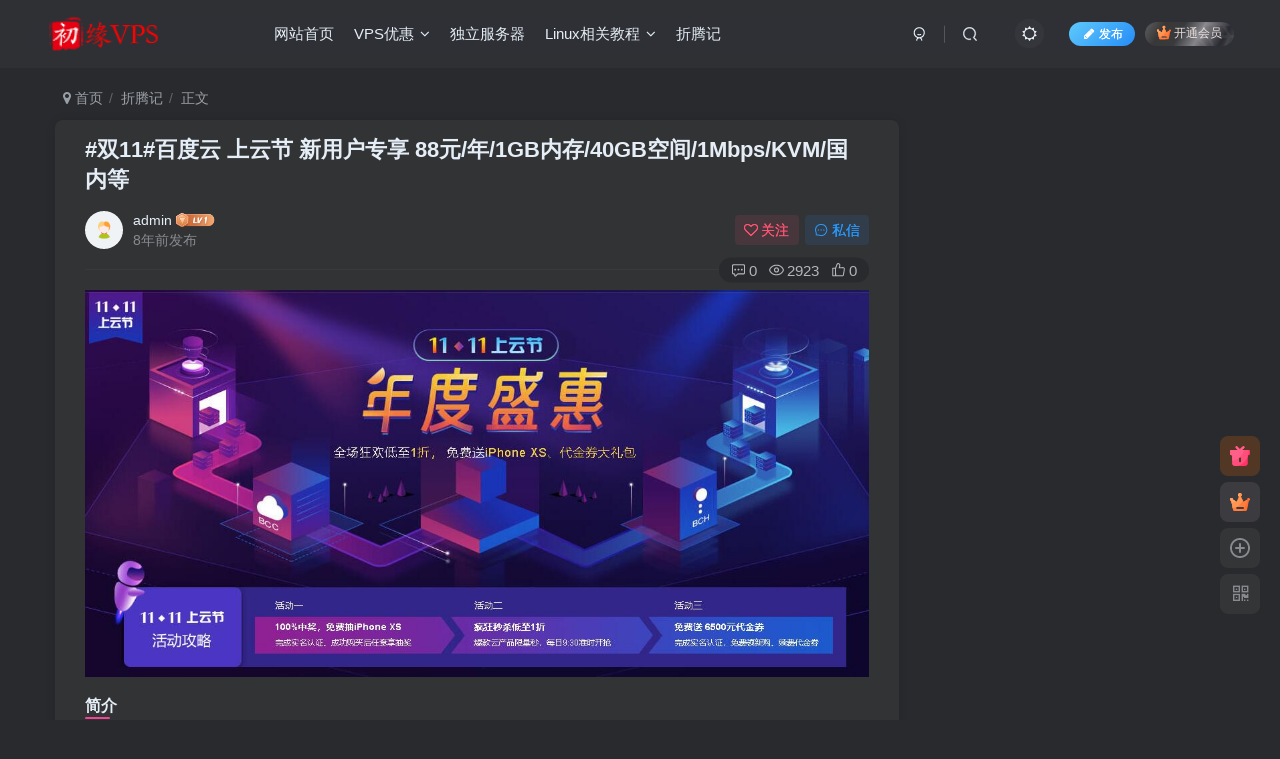

--- FILE ---
content_type: text/html; charset=UTF-8
request_url: https://www.cyvps.com/8617.html
body_size: 15947
content:
<!DOCTYPE HTML>
<html lang="zh-Hans">
<head>
	<meta charset="UTF-8">
	<link rel="dns-prefetch" href="//apps.bdimg.com">
	<meta http-equiv="X-UA-Compatible" content="IE=edge,chrome=1">
	<meta name="viewport" content="width=device-width, initial-scale=1.0, user-scalable=0, minimum-scale=1.0, maximum-scale=0.0, viewport-fit=cover">
	<meta http-equiv="Cache-Control" content="no-transform" />
	<meta http-equiv="Cache-Control" content="no-siteapp" />
	<meta name='robots' content='max-image-preview:large' />
	<style>img:is([sizes="auto" i], [sizes^="auto," i]) { contain-intrinsic-size: 3000px 1500px }</style>
	<title>#双11#百度云 上云节 新用户专享 88元/年/1GB内存/40GB空间/1Mbps/KVM/国内等-初缘Vps小站</title><meta name="keywords" content="2018双11,VPS,云虚拟主机,百度云,折腾记">
<meta name="description" content="简介 百度云—百度基于17年技术积累为公有云需求者提供稳定、高可用、可扩展的云计算服务。已拥有云服务器BCC、内容分发网络CDN、关系型数据库RDS、对象存储BOS等100余款产品，智能大数据-天算、智能多媒体-天像、智能物联网-天工、人工智能-天智四大智能平台解决方案。 博主体验 2018年10月付 博主一直在使用百度云的CDN和BOS说说感觉 1.据说用百度云的产品可以增加百度云收录,说真的没">
<link rel="canonical" href="https://www.cyvps.com/8617.html" />
<style id='classic-theme-styles-inline-css' type='text/css'>
/*! This file is auto-generated */
.wp-block-button__link{color:#fff;background-color:#32373c;border-radius:9999px;box-shadow:none;text-decoration:none;padding:calc(.667em + 2px) calc(1.333em + 2px);font-size:1.125em}.wp-block-file__button{background:#32373c;color:#fff;text-decoration:none}
</style>
<style id='global-styles-inline-css' type='text/css'>
:root{--wp--preset--aspect-ratio--square: 1;--wp--preset--aspect-ratio--4-3: 4/3;--wp--preset--aspect-ratio--3-4: 3/4;--wp--preset--aspect-ratio--3-2: 3/2;--wp--preset--aspect-ratio--2-3: 2/3;--wp--preset--aspect-ratio--16-9: 16/9;--wp--preset--aspect-ratio--9-16: 9/16;--wp--preset--color--black: #000000;--wp--preset--color--cyan-bluish-gray: #abb8c3;--wp--preset--color--white: #ffffff;--wp--preset--color--pale-pink: #f78da7;--wp--preset--color--vivid-red: #cf2e2e;--wp--preset--color--luminous-vivid-orange: #ff6900;--wp--preset--color--luminous-vivid-amber: #fcb900;--wp--preset--color--light-green-cyan: #7bdcb5;--wp--preset--color--vivid-green-cyan: #00d084;--wp--preset--color--pale-cyan-blue: #8ed1fc;--wp--preset--color--vivid-cyan-blue: #0693e3;--wp--preset--color--vivid-purple: #9b51e0;--wp--preset--gradient--vivid-cyan-blue-to-vivid-purple: linear-gradient(135deg,rgba(6,147,227,1) 0%,rgb(155,81,224) 100%);--wp--preset--gradient--light-green-cyan-to-vivid-green-cyan: linear-gradient(135deg,rgb(122,220,180) 0%,rgb(0,208,130) 100%);--wp--preset--gradient--luminous-vivid-amber-to-luminous-vivid-orange: linear-gradient(135deg,rgba(252,185,0,1) 0%,rgba(255,105,0,1) 100%);--wp--preset--gradient--luminous-vivid-orange-to-vivid-red: linear-gradient(135deg,rgba(255,105,0,1) 0%,rgb(207,46,46) 100%);--wp--preset--gradient--very-light-gray-to-cyan-bluish-gray: linear-gradient(135deg,rgb(238,238,238) 0%,rgb(169,184,195) 100%);--wp--preset--gradient--cool-to-warm-spectrum: linear-gradient(135deg,rgb(74,234,220) 0%,rgb(151,120,209) 20%,rgb(207,42,186) 40%,rgb(238,44,130) 60%,rgb(251,105,98) 80%,rgb(254,248,76) 100%);--wp--preset--gradient--blush-light-purple: linear-gradient(135deg,rgb(255,206,236) 0%,rgb(152,150,240) 100%);--wp--preset--gradient--blush-bordeaux: linear-gradient(135deg,rgb(254,205,165) 0%,rgb(254,45,45) 50%,rgb(107,0,62) 100%);--wp--preset--gradient--luminous-dusk: linear-gradient(135deg,rgb(255,203,112) 0%,rgb(199,81,192) 50%,rgb(65,88,208) 100%);--wp--preset--gradient--pale-ocean: linear-gradient(135deg,rgb(255,245,203) 0%,rgb(182,227,212) 50%,rgb(51,167,181) 100%);--wp--preset--gradient--electric-grass: linear-gradient(135deg,rgb(202,248,128) 0%,rgb(113,206,126) 100%);--wp--preset--gradient--midnight: linear-gradient(135deg,rgb(2,3,129) 0%,rgb(40,116,252) 100%);--wp--preset--font-size--small: 13px;--wp--preset--font-size--medium: 20px;--wp--preset--font-size--large: 36px;--wp--preset--font-size--x-large: 42px;--wp--preset--spacing--20: 0.44rem;--wp--preset--spacing--30: 0.67rem;--wp--preset--spacing--40: 1rem;--wp--preset--spacing--50: 1.5rem;--wp--preset--spacing--60: 2.25rem;--wp--preset--spacing--70: 3.38rem;--wp--preset--spacing--80: 5.06rem;--wp--preset--shadow--natural: 6px 6px 9px rgba(0, 0, 0, 0.2);--wp--preset--shadow--deep: 12px 12px 50px rgba(0, 0, 0, 0.4);--wp--preset--shadow--sharp: 6px 6px 0px rgba(0, 0, 0, 0.2);--wp--preset--shadow--outlined: 6px 6px 0px -3px rgba(255, 255, 255, 1), 6px 6px rgba(0, 0, 0, 1);--wp--preset--shadow--crisp: 6px 6px 0px rgba(0, 0, 0, 1);}:where(.is-layout-flex){gap: 0.5em;}:where(.is-layout-grid){gap: 0.5em;}body .is-layout-flex{display: flex;}.is-layout-flex{flex-wrap: wrap;align-items: center;}.is-layout-flex > :is(*, div){margin: 0;}body .is-layout-grid{display: grid;}.is-layout-grid > :is(*, div){margin: 0;}:where(.wp-block-columns.is-layout-flex){gap: 2em;}:where(.wp-block-columns.is-layout-grid){gap: 2em;}:where(.wp-block-post-template.is-layout-flex){gap: 1.25em;}:where(.wp-block-post-template.is-layout-grid){gap: 1.25em;}.has-black-color{color: var(--wp--preset--color--black) !important;}.has-cyan-bluish-gray-color{color: var(--wp--preset--color--cyan-bluish-gray) !important;}.has-white-color{color: var(--wp--preset--color--white) !important;}.has-pale-pink-color{color: var(--wp--preset--color--pale-pink) !important;}.has-vivid-red-color{color: var(--wp--preset--color--vivid-red) !important;}.has-luminous-vivid-orange-color{color: var(--wp--preset--color--luminous-vivid-orange) !important;}.has-luminous-vivid-amber-color{color: var(--wp--preset--color--luminous-vivid-amber) !important;}.has-light-green-cyan-color{color: var(--wp--preset--color--light-green-cyan) !important;}.has-vivid-green-cyan-color{color: var(--wp--preset--color--vivid-green-cyan) !important;}.has-pale-cyan-blue-color{color: var(--wp--preset--color--pale-cyan-blue) !important;}.has-vivid-cyan-blue-color{color: var(--wp--preset--color--vivid-cyan-blue) !important;}.has-vivid-purple-color{color: var(--wp--preset--color--vivid-purple) !important;}.has-black-background-color{background-color: var(--wp--preset--color--black) !important;}.has-cyan-bluish-gray-background-color{background-color: var(--wp--preset--color--cyan-bluish-gray) !important;}.has-white-background-color{background-color: var(--wp--preset--color--white) !important;}.has-pale-pink-background-color{background-color: var(--wp--preset--color--pale-pink) !important;}.has-vivid-red-background-color{background-color: var(--wp--preset--color--vivid-red) !important;}.has-luminous-vivid-orange-background-color{background-color: var(--wp--preset--color--luminous-vivid-orange) !important;}.has-luminous-vivid-amber-background-color{background-color: var(--wp--preset--color--luminous-vivid-amber) !important;}.has-light-green-cyan-background-color{background-color: var(--wp--preset--color--light-green-cyan) !important;}.has-vivid-green-cyan-background-color{background-color: var(--wp--preset--color--vivid-green-cyan) !important;}.has-pale-cyan-blue-background-color{background-color: var(--wp--preset--color--pale-cyan-blue) !important;}.has-vivid-cyan-blue-background-color{background-color: var(--wp--preset--color--vivid-cyan-blue) !important;}.has-vivid-purple-background-color{background-color: var(--wp--preset--color--vivid-purple) !important;}.has-black-border-color{border-color: var(--wp--preset--color--black) !important;}.has-cyan-bluish-gray-border-color{border-color: var(--wp--preset--color--cyan-bluish-gray) !important;}.has-white-border-color{border-color: var(--wp--preset--color--white) !important;}.has-pale-pink-border-color{border-color: var(--wp--preset--color--pale-pink) !important;}.has-vivid-red-border-color{border-color: var(--wp--preset--color--vivid-red) !important;}.has-luminous-vivid-orange-border-color{border-color: var(--wp--preset--color--luminous-vivid-orange) !important;}.has-luminous-vivid-amber-border-color{border-color: var(--wp--preset--color--luminous-vivid-amber) !important;}.has-light-green-cyan-border-color{border-color: var(--wp--preset--color--light-green-cyan) !important;}.has-vivid-green-cyan-border-color{border-color: var(--wp--preset--color--vivid-green-cyan) !important;}.has-pale-cyan-blue-border-color{border-color: var(--wp--preset--color--pale-cyan-blue) !important;}.has-vivid-cyan-blue-border-color{border-color: var(--wp--preset--color--vivid-cyan-blue) !important;}.has-vivid-purple-border-color{border-color: var(--wp--preset--color--vivid-purple) !important;}.has-vivid-cyan-blue-to-vivid-purple-gradient-background{background: var(--wp--preset--gradient--vivid-cyan-blue-to-vivid-purple) !important;}.has-light-green-cyan-to-vivid-green-cyan-gradient-background{background: var(--wp--preset--gradient--light-green-cyan-to-vivid-green-cyan) !important;}.has-luminous-vivid-amber-to-luminous-vivid-orange-gradient-background{background: var(--wp--preset--gradient--luminous-vivid-amber-to-luminous-vivid-orange) !important;}.has-luminous-vivid-orange-to-vivid-red-gradient-background{background: var(--wp--preset--gradient--luminous-vivid-orange-to-vivid-red) !important;}.has-very-light-gray-to-cyan-bluish-gray-gradient-background{background: var(--wp--preset--gradient--very-light-gray-to-cyan-bluish-gray) !important;}.has-cool-to-warm-spectrum-gradient-background{background: var(--wp--preset--gradient--cool-to-warm-spectrum) !important;}.has-blush-light-purple-gradient-background{background: var(--wp--preset--gradient--blush-light-purple) !important;}.has-blush-bordeaux-gradient-background{background: var(--wp--preset--gradient--blush-bordeaux) !important;}.has-luminous-dusk-gradient-background{background: var(--wp--preset--gradient--luminous-dusk) !important;}.has-pale-ocean-gradient-background{background: var(--wp--preset--gradient--pale-ocean) !important;}.has-electric-grass-gradient-background{background: var(--wp--preset--gradient--electric-grass) !important;}.has-midnight-gradient-background{background: var(--wp--preset--gradient--midnight) !important;}.has-small-font-size{font-size: var(--wp--preset--font-size--small) !important;}.has-medium-font-size{font-size: var(--wp--preset--font-size--medium) !important;}.has-large-font-size{font-size: var(--wp--preset--font-size--large) !important;}.has-x-large-font-size{font-size: var(--wp--preset--font-size--x-large) !important;}
:where(.wp-block-post-template.is-layout-flex){gap: 1.25em;}:where(.wp-block-post-template.is-layout-grid){gap: 1.25em;}
:where(.wp-block-columns.is-layout-flex){gap: 2em;}:where(.wp-block-columns.is-layout-grid){gap: 2em;}
:root :where(.wp-block-pullquote){font-size: 1.5em;line-height: 1.6;}
</style>
<link rel='stylesheet' id='_bootstrap-css' href='https://www.cyvps.com/wp-content/themes/zibll/css/bootstrap.min.css' type='text/css' media='all' />
<link rel='stylesheet' id='_fontawesome-css' href='https://www.cyvps.com/wp-content/themes/zibll/css/font-awesome.min.css' type='text/css' media='all' />
<link rel='stylesheet' id='_main-css' href='https://www.cyvps.com/wp-content/themes/zibll/css/main.min.css' type='text/css' media='all' />
<link rel='stylesheet' id='_forums-css' href='https://www.cyvps.com/wp-content/themes/zibll/inc/functions/bbs/assets/css/main.min.css' type='text/css' media='all' />
<script type="4dcf2896b22b2dfb63aad8ca-text/javascript" src="https://www.cyvps.com/wp-content/themes/zibll/js/libs/jquery.min.js" id="jquery-js"></script>
<link rel='shortcut icon' href='https://www.cyvps.com/wp-content/uploads/2020/04/cyvps.png'><link rel='icon' href='https://www.cyvps.com/wp-content/uploads/2020/04/cyvps.png'><link rel='apple-touch-icon-precomposed' href='https://www.cyvps.com/wp-content/uploads/2020/04/cyvps.png'><meta name='msapplication-TileImage' content='https://www.cyvps.com/wp-content/uploads/2020/04/cyvps.png'><style>body{--theme-color:#f04494;--focus-shadow-color:rgba(240,68,148,.4);--focus-color-opacity1:rgba(240,68,148,.1);--mian-max-width:1200px;}.enlighter-default .enlighter{max-height:400px;overflow-y:auto !important;}@media (max-width:640px) {
		.meta-right .meta-like{
			display: unset !important;
		}
	}</style><meta name='apple-mobile-web-app-title' content='初缘Vps小站'><!--[if IE]><script src="https://www.cyvps.com/wp-content/themes/zibll/js/libs/html5.min.js"></script><![endif]-->
<style type="text/css">
.a-stats {
	width: auto;
}
.a-stats a {
	background: #7CA821;
	background-image:-moz-linear-gradient(0% 100% 90deg,#5F8E14,#7CA821);
	background-image:-webkit-gradient(linear,0% 0,0% 100%,from(#7CA821),to(#5F8E14));
	border: 1px solid #5F8E14;
	border-radius:3px;
	color: #CFEA93;
	cursor: pointer;
	display: block;
	font-weight: normal;
	height: 100%;
	-moz-border-radius:3px;
	padding: 7px 0 8px;
	text-align: center;
	text-decoration: none;
	-webkit-border-radius:3px;
	width: 100%;
}
.a-stats a:hover {
	text-decoration: none;
	background-image:-moz-linear-gradient(0% 100% 90deg,#6F9C1B,#659417);
	background-image:-webkit-gradient(linear,0% 0,0% 100%,from(#659417),to(#6F9C1B));
}
.a-stats .count {
	color: #FFF;
	display: block;
	font-size: 15px;
	line-height: 16px;
	padding: 0 13px;
	white-space: nowrap;
}
</style>

	</head>
<body class="wp-singular post-template-default single single-post postid-8617 single-format-standard wp-theme-zibll dark-theme nav-fixed site-layout-2">
		<div style="position: fixed;z-index: -999;left: -5000%;"><img src="https://img.cvps.top/images/2018/10/24/baiduyun20181024225647.jpg" alt="#双11#百度云 上云节 新用户专享 88元/年/1GB内存/40GB空间/1Mbps/KVM/国内等-初缘Vps小站"></div>	    <header class="header header-layout-1">
        <nav class="navbar navbar-top center">
            <div class="container-fluid container-header">
                <div class="navbar-header">
			<div class="navbar-brand"><a class="navbar-logo" href="https://www.cyvps.com"><img src="https://www.cyvps.com/wp-content/uploads/2020/04/cyvps.png" switch-src="https://www.cyvps.com/wp-content/uploads/2020/04/cyvps.png" alt="初缘Vps小站-香港VPS,美国VPS,海外VPS,香港独立服务器" >
			</a></div>
			<button type="button" data-toggle-class="mobile-navbar-show" data-target="body" class="navbar-toggle"><i class="em12 css-icon i-menu"><i></i></i></button><a class="main-search-btn navbar-toggle" href="javascript:;"><svg class="icon" aria-hidden="true"><use xlink:href="#icon-search"></use></svg></a>
		</div>                <div class="collapse navbar-collapse">
                    <ul class="nav navbar-nav"><li id="menu-item-15" class="menu-item menu-item-type-custom menu-item-object-custom menu-item-home menu-item-15"><a href="https://www.cyvps.com">网站首页</a></li>
<li id="menu-item-13" class="menu-item menu-item-type-taxonomy menu-item-object-category menu-item-has-children menu-item-13"><a href="https://www.cyvps.com/xunivps">VPS优惠</a>
<ul class="sub-menu">
	<li id="menu-item-23" class="menu-item menu-item-type-taxonomy menu-item-object-category menu-item-23"><a href="https://www.cyvps.com/xianggangvps">香港VPS</a></li>
	<li id="menu-item-21" class="menu-item menu-item-type-taxonomy menu-item-object-category menu-item-21"><a href="https://www.cyvps.com/luochengvps">洛城VPS</a></li>
	<li id="menu-item-22" class="menu-item menu-item-type-taxonomy menu-item-object-category menu-item-22"><a href="https://www.cyvps.com/haiwaivps">海外VPS</a></li>
</ul>
</li>
<li id="menu-item-14" class="menu-item menu-item-type-taxonomy menu-item-object-category menu-item-14"><a href="https://www.cyvps.com/dulifuwuqi">独立服务器</a></li>
<li id="menu-item-25" class="menu-item menu-item-type-taxonomy menu-item-object-category menu-item-has-children menu-item-25"><a href="https://www.cyvps.com/linuxxiangguanjiaocheng">Linux相关教程</a>
<ul class="sub-menu">
	<li id="menu-item-69" class="menu-item menu-item-type-taxonomy menu-item-object-category menu-item-69"><a href="https://www.cyvps.com/wordpress">WordPress</a></li>
</ul>
</li>
<li id="menu-item-24" class="menu-item menu-item-type-taxonomy menu-item-object-category current-post-ancestor current-menu-parent current-post-parent menu-item-24"><a href="https://www.cyvps.com/zhetengji">折腾记</a></li>
</ul><div class="navbar-form navbar-right hide show-nav-but" style="margin-right:-10px;"><a data-toggle-class data-target=".nav.navbar-nav" href="javascript:;" class="but"><svg class="" aria-hidden="true" data-viewBox="0 0 1024 1024" viewBox="0 0 1024 1024"><use xlink:href="#icon-menu_2"></use></svg></a></div><div class="navbar-form navbar-right navbar-but"><span class="newadd-btns hover-show but nowave jb-blue radius">
                    <i class="fa fa-fw fa-pencil"></i>发布
                    <div class="hover-show-con dropdown-menu drop-newadd"><a rel="nofollow" class="btn-newadd" href="https://www.cyvps.com/newposts"><icon class="jb-green"><i class="fa fa-pencil-square"></i></icon><text>发布文章</text></a><a class="signin-loader btn-newadd" href="javascript:;"><icon class="jb-pink"><svg class="icon" aria-hidden="true"><use xlink:href="#icon-topic"></use></svg></icon><text>创建话题</text></a><a class="signin-loader plate-add btn-newadd" href="javascript:;"><icon class="jb-yellow"><svg class="icon" aria-hidden="true"><use xlink:href="#icon-plate-fill"></use></svg></icon><text>创建版块</text></a><a rel="nofollow" class="btn-newadd" href="https://www.cyvps.com/posts-edit"><icon class="jb-blue"><svg class="icon" aria-hidden="true"><use xlink:href="#icon-posts"></use></svg></icon><text>发布帖子</text></a></div>
                </span><span class="hover-show inline-block"><a class="signin-loader but jb-red radius payvip-icon ml10" href="javascript:;"><svg class="em12 mr3" aria-hidden="true" data-viewBox="0 0 1024 1024" viewBox="0 0 1024 1024"><use xlink:href="#icon-vip_1"></use></svg>开通会员</a><div class="sub-menu hover-show-con sub-vip-card"><div class="vip-card pointer level-1 vip-theme1 signin-loader" vip-level="1">
    <div class="abs-center vip-baicon"><img  class="lazyload img-icon " src="https://www.cyvps.com/wp-content/themes/zibll/img/thumbnail-null.svg" data-src="https://www.cyvps.com/wp-content/themes/zibll/img/vip-1.svg" title="黄金会员" alt="黄金会员"></div><div class="vip-img abs-right"><img  class="lazyload img-icon " src="https://www.cyvps.com/wp-content/themes/zibll/img/thumbnail-null.svg" data-src="https://www.cyvps.com/wp-content/themes/zibll/img/vip-1.svg" title="黄金会员" alt="黄金会员"></div><div class="relative"><div class="vip-name mb10"><span class="mr6"><img  class="lazyload img-icon " src="https://www.cyvps.com/wp-content/themes/zibll/img/thumbnail-null.svg" data-src="https://www.cyvps.com/wp-content/themes/zibll/img/vip-1.svg" title="黄金会员" alt="黄金会员"></span>开通黄金会员</div><ul class="mb10 relative"><li>全站资源折扣购买</li>
<li>部分内容免费阅读</li>
<li>一对一技术指导</li>
<li>VIP用户专属QQ群</li></ul><a class="but jb-blue radius payvip-button" href="javascript:;">开通黄金会员</a></div>
    </div><div class="vip-card pointer level-2 vip-theme2 signin-loader" vip-level="2">
    <div class="abs-center vip-baicon"><img  class="lazyload img-icon " src="https://www.cyvps.com/wp-content/themes/zibll/img/thumbnail-null.svg" data-src="https://www.cyvps.com/wp-content/themes/zibll/img/vip-2.svg" title="钻石会员" alt="钻石会员"></div><div class="vip-img abs-right"><img  class="lazyload img-icon " src="https://www.cyvps.com/wp-content/themes/zibll/img/thumbnail-null.svg" data-src="https://www.cyvps.com/wp-content/themes/zibll/img/vip-2.svg" title="钻石会员" alt="钻石会员"></div><div class="relative"><div class="vip-name mb10"><span class="mr6"><img  class="lazyload img-icon " src="https://www.cyvps.com/wp-content/themes/zibll/img/thumbnail-null.svg" data-src="https://www.cyvps.com/wp-content/themes/zibll/img/vip-2.svg" title="钻石会员" alt="钻石会员"></span>开通钻石会员</div><ul class="mb10 relative"><li>全站资源折扣购买</li>
<li>部分内容免费阅读</li>
<li>一对一技术指导</li>
<li>VIP用户专属QQ群</li></ul><a class="but jb-blue radius payvip-button" href="javascript:;">开通钻石会员</a></div>
    </div></div></span></div><div class="navbar-form navbar-right"><a href="javascript:;" class="toggle-theme toggle-radius"><i class="fa fa-toggle-theme"></i></a></div><div class="navbar-form navbar-right">
					<ul class="list-inline splitters relative">
						<li><a href="javascript:;" class="btn signin-loader"><svg class="icon" aria-hidden="true" data-viewBox="50 0 924 924" viewBox="50 0 924 924"><use xlink:href="#icon-user"></use></svg></a>
							<ul class="sub-menu">
							<div class="padding-10"><div class="sub-user-box"><div class="text-center"><div><a class="em09 signin-loader but jb-red radius4 payvip-icon btn-block mt10" href="javascript:;"><svg class="em12 mr10" aria-hidden="true" data-viewBox="0 0 1024 1024" viewBox="0 0 1024 1024"><use xlink:href="#icon-vip_1"></use></svg>开通会员 尊享会员权益</a></div><div class="flex jsa header-user-href"><a href="javascript:;" class="signin-loader"><div class="badg mb6 toggle-radius c-blue"><svg class="icon" aria-hidden="true" data-viewBox="50 0 924 924" viewBox="50 0 924 924"><use xlink:href="#icon-user"></use></svg></div><div class="c-blue">登录</div></a><a href="javascript:;" class="signup-loader"><div class="badg mb6 toggle-radius c-green"><svg class="icon" aria-hidden="true"><use xlink:href="#icon-signup"></use></svg></div><div class="c-green">注册</div></a><a target="_blank" rel="nofollow" href="https://www.cyvps.com/user-sign?tab=resetpassword&redirect_to=https://www.cyvps.com/8617.html"><div class="badg mb6 toggle-radius c-purple"><svg class="icon" aria-hidden="true"><use xlink:href="#icon-user_rp"></use></svg></div><div class="c-purple">找回密码</div></a></div></div></div></div>
							</ul>
						</li><li class="relative"><a class="main-search-btn btn nav-search-btn" href="javascript:;"><svg class="icon" aria-hidden="true"><use xlink:href="#icon-search"></use></svg></a></li>
					</ul>
				</div>                </div>
            </div>
        </nav>
    </header>

    <div class="mobile-header">
        <nav mini-touch="mobile-nav" touch-direction="left" class="mobile-navbar visible-xs-block scroll-y mini-scrollbar left">
            <a href="javascript:;" class="toggle-theme toggle-radius"><i class="fa fa-toggle-theme"></i></a><ul class="mobile-menus theme-box"><li class="menu-item menu-item-type-custom menu-item-object-custom menu-item-home menu-item-15"><a href="https://www.cyvps.com">网站首页</a></li>
<li class="menu-item menu-item-type-taxonomy menu-item-object-category menu-item-has-children menu-item-13"><a href="https://www.cyvps.com/xunivps">VPS优惠</a>
<ul class="sub-menu">
	<li class="menu-item menu-item-type-taxonomy menu-item-object-category menu-item-23"><a href="https://www.cyvps.com/xianggangvps">香港VPS</a></li>
	<li class="menu-item menu-item-type-taxonomy menu-item-object-category menu-item-21"><a href="https://www.cyvps.com/luochengvps">洛城VPS</a></li>
	<li class="menu-item menu-item-type-taxonomy menu-item-object-category menu-item-22"><a href="https://www.cyvps.com/haiwaivps">海外VPS</a></li>
</ul>
</li>
<li class="menu-item menu-item-type-taxonomy menu-item-object-category menu-item-14"><a href="https://www.cyvps.com/dulifuwuqi">独立服务器</a></li>
<li class="menu-item menu-item-type-taxonomy menu-item-object-category menu-item-has-children menu-item-25"><a href="https://www.cyvps.com/linuxxiangguanjiaocheng">Linux相关教程</a>
<ul class="sub-menu">
	<li class="menu-item menu-item-type-taxonomy menu-item-object-category menu-item-69"><a href="https://www.cyvps.com/wordpress">WordPress</a></li>
</ul>
</li>
<li class="menu-item menu-item-type-taxonomy menu-item-object-category current-post-ancestor current-menu-parent current-post-parent menu-item-24"><a href="https://www.cyvps.com/zhetengji">折腾记</a></li>
</ul><div class="posts-nav-box" data-title="文章目录"></div><div class="sub-user-box"><div class="text-center"><div><a class="em09 signin-loader but jb-red radius4 payvip-icon btn-block mt10" href="javascript:;"><svg class="em12 mr10" aria-hidden="true" data-viewBox="0 0 1024 1024" viewBox="0 0 1024 1024"><use xlink:href="#icon-vip_1"></use></svg>开通会员 尊享会员权益</a></div><div class="flex jsa header-user-href"><a href="javascript:;" class="signin-loader"><div class="badg mb6 toggle-radius c-blue"><svg class="icon" aria-hidden="true" data-viewBox="50 0 924 924" viewBox="50 0 924 924"><use xlink:href="#icon-user"></use></svg></div><div class="c-blue">登录</div></a><a href="javascript:;" class="signup-loader"><div class="badg mb6 toggle-radius c-green"><svg class="icon" aria-hidden="true"><use xlink:href="#icon-signup"></use></svg></div><div class="c-green">注册</div></a><a target="_blank" rel="nofollow" href="https://www.cyvps.com/user-sign?tab=resetpassword&redirect_to=https://www.cyvps.com/8617.html"><div class="badg mb6 toggle-radius c-purple"><svg class="icon" aria-hidden="true"><use xlink:href="#icon-user_rp"></use></svg></div><div class="c-purple">找回密码</div></a></div></div></div><div class="mobile-nav-widget"></div>        </nav>
        <div class="fixed-body" data-toggle-class="mobile-navbar-show" data-target="body"></div>
    </div>
    <div class="container fluid-widget"></div><main role="main" class="container">
    <div class="content-wrap">
        <div class="content-layout">
            <ul class="breadcrumb">
		<li><a href="https://www.cyvps.com"><i class="fa fa-map-marker"></i> 首页</a></li><li>
		<a href="https://www.cyvps.com/zhetengji">折腾记</a> </li><li> 正文</li></ul><article class="article main-bg theme-box box-body radius8 main-shadow"><div class="article-header theme-box clearfix relative"><h1 class="article-title"> <a href="https://www.cyvps.com/8617.html">#双11#百度云 上云节 新用户专享 88元/年/1GB内存/40GB空间/1Mbps/KVM/国内等</a></h1><div class="article-avatar"><div class="user-info flex ac article-avatar"><a href="https://www.cyvps.com/author/1"><span class="avatar-img"><img alt="admin的头像-初缘Vps小站" src="https://www.cyvps.com/wp-content/themes/zibll/img/avatar-default.png" data-src="//www.cyvps.com/wp-content/themes/zibll/img/avatar-default.png" class="lazyload avatar avatar-id-1"></span></a><div class="user-right flex flex1 ac jsb ml10"><div class="flex1"><name class="flex ac flex1"><a class="display-name text-ellipsis " href="https://www.cyvps.com/author/1">admin</a><img  class="lazyload img-icon ml3" src="https://www.cyvps.com/wp-content/themes/zibll/img/thumbnail-null.svg" data-src="https://www.cyvps.com/wp-content/themes/zibll/img/user-level-1.png" data-toggle="tooltip" title="LV1" alt="等级-LV1-初缘Vps小站"></name><div class="px12-sm muted-2-color text-ellipsis"><span data-toggle="tooltip" data-placement="bottom" title="2018年10月24日 23:24发布">8年前发布</span></div></div><div class="flex0 user-action"><a href="javascript:;" class="px12-sm ml10 follow but c-red signin-loader" data-pid="1"><count><i class="fa fa-heart-o mr3" aria-hidden="true"></i>关注</count></a><a class="signin-loader ml6 but c-blue px12-sm" href="javascript:;"><svg class="icon" aria-hidden="true"><use xlink:href="#icon-private"></use></svg>私信</a></div></div></div><div class="relative"><i class="line-form-line"></i><div class="flex ac single-metabox abs-right"><div class="post-metas"><item class="meta-comm"><a rel="nofollow" data-toggle="tooltip" title="去评论" href="javascript:(scrollTopTo('#comments'));"><svg class="icon" aria-hidden="true"><use xlink:href="#icon-comment"></use></svg>0</a></item><item class="meta-view"><svg class="icon" aria-hidden="true"><use xlink:href="#icon-view"></use></svg>2923</item><item class="meta-like"><svg class="icon" aria-hidden="true"><use xlink:href="#icon-like"></use></svg>0</item></div></div></div></div></div>    <div class="article-content">
                        <div data-nav="posts"class="theme-box wp-posts-content">
            <p><a href="javascript:;" box-img="https://img.cvps.top/images/2018/10/24/baiduyun20181024225647.jpg" data-imgbox="imgbox"><img alt="图片[1]-#双11#百度云 上云节 新用户专享 88元/年/1GB内存/40GB空间/1Mbps/KVM/国内等-初缘Vps小站" fetchpriority="high" decoding="async" class="aligncenter size-medium" src="https://img.cvps.top/images/2018/10/24/baiduyun20181024225647.jpg" width="1172" height="578" /></a></p>
<h4>简介</h4>
<p>百度云—百度基于17年技术积累为公有云需求者提供稳定、高可用、可扩展的云计算服务。已拥有云服务器BCC、内容分发网络CDN、关系型数据库RDS、对象存储BOS等100余款产品，智能大数据-天算、智能多媒体-天像、智能物联网-天工、人工智能-天智四大智能平台解决方案。</p>
<h4>博主体验</h4>
<p>2018年10月付 博主一直在使用百度云的CDN和BOS说说感觉</p>
<p>1.据说用百度云的产品可以增加百度云收录,说真的没感觉到。</p>
<p>2.CDN的缺点，好像并没有海外节点，所以海外用户直接获取国内节点。</p>
<p>3.国内感觉速度够用。</p>
<p>4.BOS，最重要有镜像源这个，这个功能很棒，而且提供个三级域名了，国外也可以用的，例子：cvps.top,大家注意看的话，会有个XXX.cdn.bcebos.com  我就是把JS  CSS等直接镜像上去的，然后用个插件调用。</p>
<p>5.<span style="color: #ffffff;">BOS使用量不超过1G 是不会收费的。当然不要超过计费阀门，自行把握。</span></p>
<p>总结：</p>
<p>感觉还不错。下面的活动，新用户比较好，老用户么，当然就没那么好了，最近半年以来，百度云一直在争取新用户。</p>
<h4>活动地址</h4>
<p><a href="https://www.cyvps.com/?golink=aHR0cHM6Ly9jbG91ZC5iYWlkdS5jb20vY2FtcGFpZ24vUHJvbW90aW9uLTIwMTgxMTExL2luZGV4Lmh0bWw=" >https://cloud.baidu.com/campaign/Promotion-20181111/index.html</a></p>
<h4>秒杀活动</h4>
<p>2018年双11活动，VPS价格比去年双11的还低，不过带宽只有1Mbps。此外，还有虚拟主机，最低年付11元；CDN，半年付9.9元；com域名25元。<span style="color: #ff0000;">当然这是新用户的价格！！！！</span></p>
<p><a href="javascript:;" box-img="https://img.cvps.top/images/2018/10/24/miaosha20181024230955.jpg" data-imgbox="imgbox"><img alt="图片[2]-#双11#百度云 上云节 新用户专享 88元/年/1GB内存/40GB空间/1Mbps/KVM/国内等-初缘Vps小站" decoding="async" class="aligncenter size-medium" src="https://img.cvps.top/images/2018/10/24/miaosha20181024230955.jpg" width="1129" height="583" /></a></p>
<div class="head">活动规则</div>
<div class="body">
<ol>
<li>活动对象：百度云实名认证用户且首次购买（BCC、BCH、CDN、BOS）产品的用户；</li>
<li>活动时间： 2018年10月24日~11月30日（每日9:30开启秒杀）；</li>
<li>活动内容：活动期间，同一百度云用户可以购买每款秒杀活动产品套餐各1次（同一手机号、同一认证证件、同一account ID 或经百度云排查多个账户为同一实际控制人的均被视为同一用户）；</li>
<li>产品限额：每款产品每日限量提供(BCC:1核1G产品每日限量200台，1核2G产品每日限量100台、2核4G产品每日限量50台，4核8G产品每日限量30台；各款BCH每日限量200台；CDN流量包每日限量50个；BOS存储包每日限量50个)，先抢先得，以用户下单成功的时间顺序为准；</li>
<li>购买秒杀产品请于12小时之内付款，付款后不支持退款，不可与其他优惠合并使用；</li>
<li>成功用户购买百度云『11.11上云节』活动产品并成功支付订单后即可获得抽奖机会；</li>
<li>活动用户可以在任意时间内对购买的秒杀产品按百度云官网产品价格进行续费、升级；</li>
<li>参与活动的用户应同时遵守百度云官网所示的《用户服务协议》、产品相关的协议及页面使用规则（包括但不限于产品服务等级协议，使用规范，产品服务条款等）；</li>
<li>对于通过恶意注册或其他不正当手段在本次活动中进行非法牟利、炒作、转售、获奖、虚假交易的用户，百度云有权取消其获奖资格或其因参加活动所获权益，有权采取包括不限于停止服务、封停帐号、冻结代金券等止损和保护措施；如该违规行为给百度云造成损失的，百度云保留追究其民事责任和刑事责任的权利；</li>
</ol>
<h4>领卷</h4>
<div class="bch-wp">
<h5>BCH新购代金券2000元</h5>
<p>包含4张云产品代金券</p>
<p>适用于百度云虚拟主机产品</p>
<ol>
<li>活动时间：2018年10月24日-2018年11月30日；</li>
<li>所有完成实名认证的百度云新用户均可一键领取BCH新购代金券礼包，新用户定义：未在百度云产生现金消费的实名认证用户；</li>
<li>BCH新购代金券礼包包含：满500-100元/满1000-300元/满2000-600元/满3000-1000元新购代金券各1张；新购代金券可用于新购云虚机主机BCH产品；</li>
<li>新购代金券有效期：自领取之日起，1个月内有效；</li>
<li>续费代金券可用于除域名外所有百度云预付费产品续费订单；</li>
<li>同一百度云用户可以在活动页领取1次BCH新购代金券礼包（同一手机号、同一认证证件、同一account ID 或经百度云排查多个账户为同一实际控制人的均被视为同一用户）。</li>
</ol>
</div>
<div class="renwe-wp">
<h5>续费代金券1700元</h5>
<p>包含4张云产品代金券</p>
<p>百度云预付费产品续费订单通用</p>
<ol>
<li>活动时间：2018年10月24日-2018年11月30日；</li>
<li>所有完成实名认证的百度云用户均可一键领取续费代金券礼包；续费代金券礼包包含：满200-20元/满800-80元/满3000-600元/满5000-1000元续费代金券各1张；续费代金券可用于除域名外所有百度云预付费产品续费订单；</li>
<li>续费代金券有效期：自领取之日起，6个月内有效；</li>
<li>同一百度云用户可以在活动页领取1次续费代金券礼包（同一手机号、同一认证证件、同一account ID 或经百度云排查多个账户为同一实际控制人的均被视为同一用户）。</li>
</ol>
<h4>标准型云虚拟主机BCH</h4>
<div style="width: 1119px" class="wp-caption aligncenter"><a href="javascript:;" box-img="https://img.cvps.top/images/2018/10/24/bch20181024232702.jpg" data-imgbox="imgbox"><img alt="图片[3]-#双11#百度云 上云节 新用户专享 88元/年/1GB内存/40GB空间/1Mbps/KVM/国内等-初缘Vps小站" decoding="async" class="size-medium" src="https://img.cvps.top/images/2018/10/24/bch20181024232702.jpg" width="1109" height="877" /></a><p class="wp-caption-text">所以实名用户都可以</p></div>
<p>&nbsp;</p>
</div>
</div>
                    </div>
        <div class="em09 muted-3-color"><div><span>©</span> 版权声明</div><div class="posts-copyright">文章版权归作者所有，未经允许请勿转载。</div></div><div class="text-center theme-box muted-3-color box-body separator em09">THE END</div><div class="theme-box article-tags"><a class="but ml6 radius c-blue" title="查看更多分类文章" href="https://www.cyvps.com/zhetengji"><i class="fa fa-folder-open-o" aria-hidden="true"></i>折腾记</a><br><a href="https://www.cyvps.com/tag/vps" title="查看此标签更多文章" class="but ml6 radius"># VPS</a><a href="https://www.cyvps.com/tag/%e7%99%be%e5%ba%a6%e4%ba%91" title="查看此标签更多文章" class="but ml6 radius"># 百度云</a><a href="https://www.cyvps.com/tag/2018shuang11" title="查看此标签更多文章" class="but ml6 radius"># 2018双11</a><a href="https://www.cyvps.com/tag/yunxunizhuji" title="查看此标签更多文章" class="but ml6 radius"># 云虚拟主机</a></div>    </div>
    <div class="text-center muted-3-color box-body em09">喜欢就支持一下吧</div><div class="text-center post-actions"><a href="javascript:;" data-action="like" class="action action-like" data-pid="8617"><svg class="icon" aria-hidden="true"><use xlink:href="#icon-like"></use></svg><text>点赞</text><count>0</count></a><span class="hover-show dropup action action-share">
        <svg class="icon" aria-hidden="true"><use xlink:href="#icon-share"></use></svg><text>分享</text><div class="zib-widget hover-show-con share-button dropdown-menu"><div><a rel="nofollow" class="share-btn qzone"  target="_blank" title="QQ空间" href="https://sns.qzone.qq.com/cgi-bin/qzshare/cgi_qzshare_onekey?url=https://www.cyvps.com/8617.html&#38;title=#双11#百度云 上云节 新用户专享 88元/年/1GB内存/40GB空间/1Mbps/KVM/国内等-初缘Vps小站&#38;pics=https://img.cvps.top/images/2018/10/24/baiduyun20181024225647.jpg&#38;summary=简介 百度云—百度基于17年技术积累为公有云需求者提供稳定、高可用、可扩展的云计算服务。已拥有云服务器BCC、内容分发网络CDN、关系型数据库RDS、对象存储BOS等100余款产品，智能大数据-天算、智能多媒体-天像、智能物联网-天工、人工智能-天智四大智能平台解决方案。 博主体验 2018年10月付 博主一直在使用百度云的CDN和BOS说说感觉 1.据说用..."><icon><svg class="icon" aria-hidden="true"><use xlink:href="#icon-qzone-color"></use></svg></icon><text>QQ空间<text></a><a rel="nofollow" class="share-btn weibo"  target="_blank" title="微博" href="https://service.weibo.com/share/share.php?url=https://www.cyvps.com/8617.html&#38;title=#双11#百度云 上云节 新用户专享 88元/年/1GB内存/40GB空间/1Mbps/KVM/国内等-初缘Vps小站&#38;pic=https://img.cvps.top/images/2018/10/24/baiduyun20181024225647.jpg&#38;searchPic=false"><icon><svg class="icon" aria-hidden="true"><use xlink:href="#icon-weibo-color"></use></svg></icon><text>微博<text></a><a rel="nofollow" class="share-btn qq"  target="_blank" title="QQ好友" href="https://connect.qq.com/widget/shareqq/index.html?url=https://www.cyvps.com/8617.html&#38;title=#双11#百度云 上云节 新用户专享 88元/年/1GB内存/40GB空间/1Mbps/KVM/国内等-初缘Vps小站&#38;pics=https://img.cvps.top/images/2018/10/24/baiduyun20181024225647.jpg&#38;desc=简介 百度云—百度基于17年技术积累为公有云需求者提供稳定、高可用、可扩展的云计算服务。已拥有云服务器BCC、内容分发网络CDN、关系型数据库RDS、对象存储BOS等100余款产品，智能大数据-天算、智能多媒体-天像、智能物联网-天工、人工智能-天智四大智能平台解决方案。 博主体验 2018年10月付 博主一直在使用百度云的CDN和BOS说说感觉 1.据说用..."><icon><svg class="icon" aria-hidden="true"><use xlink:href="#icon-qq-color"></use></svg></icon><text>QQ好友<text></a><a rel="nofollow" class="share-btn poster" poster-share="8617" title="海报分享" href="javascript:;"><icon><svg class="icon" aria-hidden="true"><use xlink:href="#icon-poster-color"></use></svg></icon><text>海报分享<text></a><a rel="nofollow" class="share-btn copy" data-clipboard-text="https://www.cyvps.com/8617.html" data-clipboard-tag="链接" title="复制链接" href="javascript:;"><icon><svg class="icon" aria-hidden="true"><use xlink:href="#icon-copy-color"></use></svg></icon><text>复制链接<text></a></div></div></span><a href="javascript:;" class="action action-favorite signin-loader" data-pid="8617"><svg class="icon" aria-hidden="true"><use xlink:href="#icon-favorite"></use></svg><text>收藏</text><count></count></a></div></article><div class="user-card zib-widget author">
        <div class="card-content mt10 relative">
            <div class="user-content">
                
                <div class="user-avatar"><a href="https://www.cyvps.com/author/1"><span class="avatar-img avatar-lg"><img alt="admin的头像-初缘Vps小站" src="https://www.cyvps.com/wp-content/themes/zibll/img/avatar-default.png" data-src="//www.cyvps.com/wp-content/themes/zibll/img/avatar-default.png" class="lazyload avatar avatar-id-1"></span></a></div>
                <div class="user-info mt20 mb10">
                    <div class="user-name flex jc"><name class="flex1 flex ac"><a class="display-name text-ellipsis " href="https://www.cyvps.com/author/1">admin</a><img  class="lazyload img-icon ml3" src="https://www.cyvps.com/wp-content/themes/zibll/img/thumbnail-null.svg" data-src="https://www.cyvps.com/wp-content/themes/zibll/img/user-level-1.png" data-toggle="tooltip" title="LV1" alt="等级-LV1-初缘Vps小站"><a href="javascript:;" class="focus-color ml10 follow flex0 signin-loader" data-pid="1"><count><i class="fa fa-heart-o mr3" aria-hidden="true"></i>关注</count></a></name></div>
                    <div class="author-tag mt10 mini-scrollbar"><a class="but c-blue-2 tag-forum-post" data-toggle="tooltip" title="共0篇帖子" href="https://www.cyvps.com/author/1?tab=forum"><svg class="icon" aria-hidden="true"><use xlink:href="#icon-posts"></use></svg>0</a><a class="but c-blue tag-posts" data-toggle="tooltip" title="共571篇文章" href="https://www.cyvps.com/author/1"><svg class="icon" aria-hidden="true"><use xlink:href="#icon-post"></use></svg>571</a><a class="but c-green tag-comment" data-toggle="tooltip" title="共17条评论" href="https://www.cyvps.com/author/1?tab=comment"><svg class="icon" aria-hidden="true"><use xlink:href="#icon-comment"></use></svg>17</a><span class="badg c-yellow tag-like" data-toggle="tooltip" title="获得20个点赞"><svg class="icon" aria-hidden="true"><use xlink:href="#icon-like"></use></svg>20</span><span class="badg c-red tag-view" data-toggle="tooltip" title="人气值 186W+"><svg class="icon" aria-hidden="true"><use xlink:href="#icon-hot"></use></svg>186W+</span></div>
                    <div class="user-desc mt10 muted-2-color em09">这家伙很懒，什么都没有写...</div>
                    
                </div>
            </div>
            <div class="swiper-container more-posts swiper-scroll"><div class="swiper-wrapper"><div class="swiper-slide mr10"><a href="https://www.cyvps.com/8952.html"><div class="graphic hover-zoom-img em09 style-3" style="padding-bottom: 70%!important;"><img class="fit-cover lazyload" data-src="https://cvps.top/wp-content/uploads/2019/02/dns1.jpg" src="https://www.cyvps.com/wp-content/themes/zibll/img/thumbnail.svg" alt="#2019#国内外公共DNS服务整理汇总-更快更安全更稳定本地DNS解析服务-初缘Vps小站"><div class="abs-center left-bottom graphic-text text-ellipsis">#2019#国内外公共DNS服务整理汇总-更快更安全更稳定本地DNS解析服务</div><div class="abs-center left-bottom graphic-text"><div class="em09 opacity8">#2019#国内外公共DNS服务整理汇总-更快更安全更稳定本地DNS解析服务</div><div class="px12 opacity8 mt6"><item>7年前</item><item class="pull-right"><svg class="icon" aria-hidden="true"><use xlink:href="#icon-view"></use></svg> 3.7W+</item></div></div></div></a></div><div class="swiper-slide mr10"><a href="https://www.cyvps.com/9021.html"><div class="graphic hover-zoom-img em09 style-3" style="padding-bottom: 70%!important;"><img class="fit-cover lazyload" data-src="https://www.cyvps.com/wp-content/themes/zibll/img/thumbnail.svg" src="https://www.cyvps.com/wp-content/themes/zibll/img/thumbnail.svg" alt="国内外免费接收短信验证码平台网站-初缘Vps小站"><div class="abs-center left-bottom graphic-text text-ellipsis">国内外免费接收短信验证码平台网站</div><div class="abs-center left-bottom graphic-text"><div class="em09 opacity8">国内外免费接收短信验证码平台网站</div><div class="px12 opacity8 mt6"><item>7年前</item><item class="pull-right"><svg class="icon" aria-hidden="true"><use xlink:href="#icon-view"></use></svg> 3.6W+</item></div></div></div></a></div><div class="swiper-slide mr10"><a href="https://www.cyvps.com/9489.html"><div class="graphic hover-zoom-img em09 style-3" style="padding-bottom: 70%!important;"><img class="fit-cover lazyload" data-src="https://www.cvps.top/wp-content/uploads/2019/07/aliyun220190711225126.png" src="https://www.cyvps.com/wp-content/themes/zibll/img/thumbnail.svg" alt="阿里云国际版 新手套餐全面升级（2.0版）新加坡等海外节点 最低2.5美元/月 T5实例 1核 512M内存 30M宽带 1T定向流量 限时特价-初缘Vps小站"><div class="abs-center left-bottom graphic-text text-ellipsis">阿里云国际版 新手套餐全面升级（2.0版）新加坡等海外节点 最低2.5美元/月 T5实例 1核 512M内存 30M宽带 1T定向流量 限时特价</div><div class="abs-center left-bottom graphic-text"><div class="em09 opacity8">阿里云国际版 新手套餐全面升级（2.0版）新加坡等海外节点 最低2.5美...</div><div class="px12 opacity8 mt6"><item>7年前</item><item class="pull-right"><svg class="icon" aria-hidden="true"><use xlink:href="#icon-view"></use></svg> 2.9W+</item></div></div></div></a></div><div class="swiper-slide mr10"><a href="https://www.cyvps.com/9236.html"><div class="graphic hover-zoom-img em09 style-3" style="padding-bottom: 70%!important;"><img class="fit-cover lazyload" data-src="https://cvps.top/wp-content/uploads/2019/05/HTB1sp.rS7zoK1RjSZFlq6yi4VXaW.jpg" src="https://www.cyvps.com/wp-content/themes/zibll/img/thumbnail.svg" alt="#2019#申请OneDrive 5T 网盘  临时邮箱 及注册步骤-初缘Vps小站"><div class="abs-center left-bottom graphic-text text-ellipsis">#2019#申请OneDrive 5T 网盘  临时邮箱 及注册步骤</div><div class="abs-center left-bottom graphic-text"><div class="em09 opacity8">#2019#申请OneDrive 5T 网盘  临时邮箱 及注册步骤</div><div class="px12 opacity8 mt6"><item>7年前</item><item class="pull-right"><svg class="icon" aria-hidden="true"><use xlink:href="#icon-view"></use></svg> 2.5W+</item></div></div></div></a></div><div class="swiper-slide mr10"><a href="https://www.cyvps.com/9173.html"><div class="graphic hover-zoom-img em09 style-3" style="padding-bottom: 70%!important;"><img class="fit-cover lazyload" data-src="https://cvps.top/wp-content/uploads/2019/04/yt20190417113426.jpg" src="https://www.cyvps.com/wp-content/themes/zibll/img/thumbnail.svg" alt="cheapnat: 香港HKT家宽 动态NAT VPS年付180元 / 128M内存 / 4G SSD / 1T双向流量 / 1GbpsKVM-初缘Vps小站"><div class="abs-center left-bottom graphic-text text-ellipsis">cheapnat: 香港HKT家宽 动态NAT VPS年付180元 / 128M内存 / 4G SSD / 1T双向流量 / 1GbpsKVM</div><div class="abs-center left-bottom graphic-text"><div class="em09 opacity8">cheapnat: 香港HKT家宽 动态NAT VPS年付180元 / 128M内存 / 4G SSD /...</div><div class="px12 opacity8 mt6"><item>7年前</item><item class="pull-right"><svg class="icon" aria-hidden="true"><use xlink:href="#icon-view"></use></svg> 1.9W+</item></div></div></div></a></div><div class="swiper-slide mr10"><a href="https://www.cyvps.com/8788.html"><div class="graphic hover-zoom-img em09 style-3" style="padding-bottom: 70%!important;"><img class="fit-cover lazyload" data-src="https://cvps.top/wp-content/uploads/2018/11/putty-setting-utf8.jpg" src="https://www.cyvps.com/wp-content/themes/zibll/img/thumbnail.svg" alt="#脚本# 一键安装锐速/BBR，为VPS提速 一键脚本 暴力BBR-初缘Vps小站"><div class="abs-center left-bottom graphic-text text-ellipsis">#脚本# 一键安装锐速/BBR，为VPS提速 一键脚本 暴力BBR</div><div class="abs-center left-bottom graphic-text"><div class="em09 opacity8">#脚本# 一键安装锐速/BBR，为VPS提速 一键脚本 暴力BBR</div><div class="px12 opacity8 mt6"><item>8年前</item><item class="pull-right"><svg class="icon" aria-hidden="true"><use xlink:href="#icon-view"></use></svg> 1.8W+</item></div></div></div></a></div></div><div class="swiper-button-prev"></div><div class="swiper-button-next"></div></div>
        </div>
    </div>    <div class="theme-box" style="height:99px">
        <nav class="article-nav">
            <div class="main-bg box-body radius8 main-shadow">
                <a href="https://www.cyvps.com/8615.html">
                    <p class="muted-2-color"><i class="fa fa-angle-left em12"></i><i class="fa fa-angle-left em12 mr6"></i>上一篇</p>
                    <div class="text-ellipsis-2">
                        [转]阿里云问卷调查《计算机软件著作权有奖调研》，免费送.CN域名和1000元安全锁代金券                    </div>
                </a>
            </div>
            <div class="main-bg box-body radius8 main-shadow">
                <a href="https://www.cyvps.com/8625.html">
                    <p class="muted-2-color">下一篇<i class="fa fa-angle-right em12 ml6"></i><i class="fa fa-angle-right em12"></i></p>
                    <div class="text-ellipsis-2">
                        [双11]阿里云国际站双11活动，免费领取满10美元立减5美元券！                    </div>
                </a>
            </div>
        </nav>
    </div>
<div class="theme-box relates relates-thumb">
            <div class="box-body notop">
                <div class="title-theme">相关推荐</div>
            </div><div class="zib-widget"><div class="swiper-container swiper-scroll"><div class="swiper-wrapper"><div class="swiper-slide mr10"><a href="https://www.cyvps.com/8952.html"><div class="graphic hover-zoom-img mb10 style-3" style="padding-bottom: 70%!important;"><img class="fit-cover lazyload" data-src="https://cvps.top/wp-content/uploads/2019/02/dns1.jpg" src="https://www.cyvps.com/wp-content/themes/zibll/img/thumbnail.svg" alt="#2019#国内外公共DNS服务整理汇总-更快更安全更稳定本地DNS解析服务-初缘Vps小站"><div class="abs-center left-bottom graphic-text text-ellipsis">#2019#国内外公共DNS服务整理汇总-更快更安全更稳定本地DNS解析服务</div><div class="abs-center left-bottom graphic-text"><div class="em09 opacity8">#2019#国内外公共DNS服务整理汇总-更快更安全更稳定本地DNS解析服务</div><div class="px12 opacity8 mt6"><item>7年前</item><item class="pull-right"><svg class="icon" aria-hidden="true"><use xlink:href="#icon-view"></use></svg> 3.7W+</item></div></div></div></a></div><div class="swiper-slide mr10"><a href="https://www.cyvps.com/9021.html"><div class="graphic hover-zoom-img mb10 style-3" style="padding-bottom: 70%!important;"><img class="fit-cover lazyload" data-src="https://www.cyvps.com/wp-content/themes/zibll/img/thumbnail.svg" src="https://www.cyvps.com/wp-content/themes/zibll/img/thumbnail.svg" alt="国内外免费接收短信验证码平台网站-初缘Vps小站"><div class="abs-center left-bottom graphic-text text-ellipsis">国内外免费接收短信验证码平台网站</div><div class="abs-center left-bottom graphic-text"><div class="em09 opacity8">国内外免费接收短信验证码平台网站</div><div class="px12 opacity8 mt6"><item>7年前</item><item class="pull-right"><svg class="icon" aria-hidden="true"><use xlink:href="#icon-view"></use></svg> 3.6W+</item></div></div></div></a></div><div class="swiper-slide mr10"><a href="https://www.cyvps.com/9236.html"><div class="graphic hover-zoom-img mb10 style-3" style="padding-bottom: 70%!important;"><img class="fit-cover lazyload" data-src="https://cvps.top/wp-content/uploads/2019/05/HTB1sp.rS7zoK1RjSZFlq6yi4VXaW.jpg" src="https://www.cyvps.com/wp-content/themes/zibll/img/thumbnail.svg" alt="#2019#申请OneDrive 5T 网盘  临时邮箱 及注册步骤-初缘Vps小站"><div class="abs-center left-bottom graphic-text text-ellipsis">#2019#申请OneDrive 5T 网盘  临时邮箱 及注册步骤</div><div class="abs-center left-bottom graphic-text"><div class="em09 opacity8">#2019#申请OneDrive 5T 网盘  临时邮箱 及注册步骤</div><div class="px12 opacity8 mt6"><item>7年前</item><item class="pull-right"><svg class="icon" aria-hidden="true"><use xlink:href="#icon-view"></use></svg> 2.5W+</item></div></div></div></a></div><div class="swiper-slide mr10"><a href="https://www.cyvps.com/8788.html"><div class="graphic hover-zoom-img mb10 style-3" style="padding-bottom: 70%!important;"><img class="fit-cover lazyload" data-src="https://cvps.top/wp-content/uploads/2018/11/putty-setting-utf8.jpg" src="https://www.cyvps.com/wp-content/themes/zibll/img/thumbnail.svg" alt="#脚本# 一键安装锐速/BBR，为VPS提速 一键脚本 暴力BBR-初缘Vps小站"><div class="abs-center left-bottom graphic-text text-ellipsis">#脚本# 一键安装锐速/BBR，为VPS提速 一键脚本 暴力BBR</div><div class="abs-center left-bottom graphic-text"><div class="em09 opacity8">#脚本# 一键安装锐速/BBR，为VPS提速 一键脚本 暴力BBR</div><div class="px12 opacity8 mt6"><item>8年前</item><item class="pull-right"><svg class="icon" aria-hidden="true"><use xlink:href="#icon-view"></use></svg> 1.8W+</item></div></div></div></a></div><div class="swiper-slide mr10"><a href="https://www.cyvps.com/8229.html"><div class="graphic hover-zoom-img mb10 style-3" style="padding-bottom: 70%!important;"><img class="fit-cover lazyload" data-src="https://www.cyvps.com/wp-content/themes/zibll/img/thumbnail.svg" src="https://www.cyvps.com/wp-content/themes/zibll/img/thumbnail.svg" alt="[5-20]AlibabaCloud-CentOS7-Pure-and-safe V1.6.4(大更新\脚本通用化) 净化阿里云centos系统-初缘Vps小站"><div class="abs-center left-bottom graphic-text text-ellipsis">[5-20]AlibabaCloud-CentOS7-Pure-and-safe V1.6.4(大更新\脚本通用化) 净化阿里云centos系统</div><div class="abs-center left-bottom graphic-text"><div class="em09 opacity8">[5-20]AlibabaCloud-CentOS7-Pure-and-safe V1.6.4(大更新\脚本通用化) 净化阿里云centos系统</div><div class="px12 opacity8 mt6"><item>8年前</item><item class="pull-right"><svg class="icon" aria-hidden="true"><use xlink:href="#icon-view"></use></svg> 1.7W+</item></div></div></div></a></div><div class="swiper-slide mr10"><a href="https://www.cyvps.com/8601.html"><div class="graphic hover-zoom-img mb10 style-3" style="padding-bottom: 70%!important;"><img class="fit-cover lazyload" data-src="https://img.cvps.top/images/2018/10/10/aliyun20181010220231.jpg" src="https://www.cyvps.com/wp-content/themes/zibll/img/thumbnail.svg" alt="[VPS]阿里云国际版ECS一键购买计划 提前强制续费 一键价格 有流量包-初缘Vps小站"><div class="abs-center left-bottom graphic-text text-ellipsis">[VPS]阿里云国际版ECS一键购买计划 提前强制续费 一键价格 有流量包</div><div class="abs-center left-bottom graphic-text"><div class="em09 opacity8">[VPS]阿里云国际版ECS一键购买计划 提前强制续费 一键价格 有流量包</div><div class="px12 opacity8 mt6"><item>8年前</item><item class="pull-right"><svg class="icon" aria-hidden="true"><use xlink:href="#icon-view"></use></svg> 1.4W+</item></div></div></div></a></div></div><div class="swiper-button-prev"></div><div class="swiper-button-next"></div></div></div></div><div class="theme-box" id="comments">
	<div class="box-body notop">
		<div class="title-theme">评论			<small>抢沙发</small></div>
	</div>

	<div class="no_webshot main-bg theme-box box-body radius8 main-shadow">
									<div class="comment-signarea text-center box-body radius8">
					<h3 class="text-muted em12 theme-box muted-3-color">请登录后发表评论</h3>
					<p>
						<a href="javascript:;" class="signin-loader but c-blue padding-lg"><i class="fa fa-fw fa-sign-in mr10" aria-hidden="true"></i>登录</a>
						<a href="javascript:;" class="signup-loader ml10 but c-yellow padding-lg"><svg class="icon mr10" aria-hidden="true"><use xlink:href="#icon-signup"></use></svg>注册</a>					</p>
									</div>
									<div id="postcomments">
			<ol class="commentlist list-unstyled">
				<div class="text-center comment-null" style="padding:40px 0;"><img style="width:280px;opacity: .7;" src="https://www.cyvps.com/wp-content/themes/zibll/img/null.svg"><p style="margin-top:40px;" class="em09 muted-3-color separator">暂无评论内容</p></div><div class="pagenav hide"><div class="next-page ajax-next"><a href="#"></a></div></div>			</ol>
		</div>
			</div>
</div>        </div>
    </div>
    <div class="sidebar">
	</div></main>
<div class="container fluid-widget"></div><footer class="footer">
		<div class="container-fluid container-footer">
		<ul class="list-inline"><li class="hidden-xs" style="max-width: 300px;"><p><a class="footer-logo" href="https://www.cyvps.com" title="">
                    <img src="https://www.cyvps.com/wp-content/themes/zibll/img/thumbnail-sm.svg" data-src="https://www.cyvps.com/wp-content/uploads/2020/04/cyvps.png" switch-src="https://www.cyvps.com/wp-content/uploads/2020/04/cyvps.png" alt="初缘Vps小站" class="lazyload" style="height: 40px;">
                </a></p><div class="footer-muted em09">缘若之初，缘初似梦缘，梦之始，缘始于空。</div></li><li style="max-width: 550px;"><p class="fcode-links"><a href="https://www.cyvps.com">友链申请</a>
<a href="https://www.cyvps.com/privacy-policy">免责声明</a>
<a href="https://www.cyvps.com">广告合作</a>
<a href="https://www.cyvps.com">关于我们</a></p><div class="footer-muted em09">Copyright © 2025 · <a href="https://www.cyvps.com">初缘Vps小站</a> · 由<a target="_blank" href="https://www.zibll.com">zibll主题</a>强力驱动.<a target="_blank" href="https://hostloc.com/thread-1296839-1-1.html">神秘链接</a></div><div class="footer-contact mt10 hidden-xs"><a class="toggle-radius" data-toggle="tooltip" target="_blank" title="QQ联系" href="https://wpa.qq.com/msgrd?v=3&uin=316927639&site=qq&menu=yes"><svg class="icon" aria-hidden="true" data-viewBox="-50 0 1100 1100" viewBox="-50 0 1100 1100"><use xlink:href="#icon-d-qq"></use></svg></a><a class="toggle-radius" data-toggle="tooltip" title="微博" target="_blank" href="https://weibo.com/"><svg class="icon" aria-hidden="true"><use xlink:href="#icon-d-weibo"></use></svg></a><a class="toggle-radius" data-toggle="tooltip" title="发邮件" href="/cdn-cgi/l/email-protection#370406010e050001040e7766661974787a"><svg class="icon" aria-hidden="true" data-viewBox="-20 80 1024 1024" viewBox="-20 80 1024 1024"><use xlink:href="#icon-d-email"></use></svg></a></div></li><li class="hidden-xs"></li></ul>	</div>
</footer>
<script data-cfasync="false" src="/cdn-cgi/scripts/5c5dd728/cloudflare-static/email-decode.min.js"></script><script type="speculationrules">
{"prefetch":[{"source":"document","where":{"and":[{"href_matches":"\/*"},{"not":{"href_matches":["\/wp-*.php","\/wp-admin\/*","\/wp-content\/uploads\/*","\/wp-content\/*","\/wp-content\/plugins\/*","\/wp-content\/themes\/zibll\/*","\/*\\?(.+)"]}},{"not":{"selector_matches":"a[rel~=\"nofollow\"]"}},{"not":{"selector_matches":".no-prefetch, .no-prefetch a"}}]},"eagerness":"conservative"}]}
</script>
<script type="4dcf2896b22b2dfb63aad8ca-text/javascript">console.log("\n %c 本站由WPOPT插件优化 %c www.lovestu.com/wpopt.html", "color:#fff;background:#3983e2;padding:5px 0;", "color:#eee;background:#f0f0f0;padding:5px 10px;");</script>    <script type="4dcf2896b22b2dfb63aad8ca-text/javascript">
        window._win = {
            views: '8617',
            www: 'https://www.cyvps.com',
            uri: 'https://www.cyvps.com/wp-content/themes/zibll',
            ver: '8.1',
            imgbox: '1',
            imgbox_type: 'group',
            imgbox_thumbs: '1',
            imgbox_zoom: '1',
            imgbox_full: '1',
            imgbox_play: '1',
            imgbox_down: '1',
            sign_type: 'modal',
            signin_url: 'https://www.cyvps.com/user-sign?tab=signin&redirect_to=https%3A%2F%2Fwww.cyvps.com%2F8617.html',
            signup_url: 'https://www.cyvps.com/user-sign?tab=signup&redirect_to=https%3A%2F%2Fwww.cyvps.com%2F8617.html',
            ajax_url: 'https://www.cyvps.com/wp-admin/admin-ajax.php',
            ajaxpager: '',
            ajax_trigger: '<i class="fa fa-angle-right"></i>加载更多',
            ajax_nomore: '没有更多内容了',
            qj_loading: '',
            highlight_kg: '1',
            highlight_hh: '',
            highlight_btn: '1',
            highlight_zt: 'dracula',
            highlight_white_zt: 'enlighter',
            highlight_dark_zt: 'dracula',
            upload_img_size: '3',
            img_upload_multiple: '6',
            upload_video_size: '30',
            upload_file_size: '30',
            upload_ext: 'jpg|jpeg|jpe|gif|png|bmp|tiff|tif|webp|avif|ico|heic|heif|heics|heifs|asf|asx|wmv|wmx|wm|avi|divx|flv|mov|qt|mpeg|mpg|mpe|mp4|m4v|ogv|webm|mkv|3gp|3gpp|3g2|3gp2|txt|asc|c|cc|h|srt|csv|tsv|ics|rtx|css|vtt|dfxp|mp3|m4a|m4b|aac|ra|ram|wav|x-wav|ogg|oga|flac|mid|midi|wma|wax|mka|rtf|pdf|class|tar|zip|gz|gzip|rar|7z|psd|xcf|doc|pot|pps|ppt|wri|xla|xls|xlt|xlw|mdb|mpp|docx|docm|dotx|dotm|xlsx|xlsm|xlsb|xltx|xltm|xlam|pptx|pptm|ppsx|ppsm|potx|potm|ppam|sldx|sldm|onetoc|onetoc2|onetmp|onepkg|oxps|xps|odt|odp|ods|odg|odc|odb|odf|wp|wpd|key|numbers|pages|svg',
            user_upload_nonce: 'e33af71a6c',
            is_split_upload: '1',
            split_minimum_size: '20',
            comment_upload_img: ''
        }
    </script>
<div class="float-right round position-bottom"><span style="--this-bg:rgba(255, 111, 6, 0.2);" class="float-btn more-btn hover-show nowave" data-placement="left" title="本站同款主题模板" href="javascript:;"><svg class="icon" aria-hidden="true"><use xlink:href="#icon-gift-color"></use></svg><div style="width:240px;" class="hover-show-con dropdown-menu"><a href="https://www.zibll.com/" target="_blank">
    <div class="flex c-red">
        <img class="flex0" alt="zibll子比主题" src="https://www.cyvps.com/wp-content/themes/zibll/img/favicon.png" height="30">
        <div class="flex1 ml10">
            <dt>本站同款主题模板</dt>
            <div class="px12 mt10 muted-color">zibll子比主题是一款漂亮优雅的网站主题模板，功能强大，配置简单。</div>
            <div class="but mt10 p2-10 c-blue btn-block px12">查看详情</div>
        </div>
    </div>
</a></div></span><a style="--this-color:#f2c97d;--this-bg:rgba(62,62,67,0.9);" class="float-btn signin-loader" data-toggle="tooltip" data-placement="left" title="开通会员" href="javascript:;"><svg class="icon" aria-hidden="true"><use xlink:href="#icon-vip_1"></use></svg></a><span class="newadd-btns hover-show float-btn add-btn">
                    <svg class="icon" aria-hidden="true"><use xlink:href="#icon-add-ring"></use></svg>
                    <div class="hover-show-con dropdown-menu drop-newadd"><a rel="nofollow" class="btn-newadd" href="https://www.cyvps.com/newposts"><icon class="jb-green"><i class="fa fa-pencil-square"></i></icon><text>发布文章</text></a><a class="signin-loader btn-newadd" href="javascript:;"><icon class="jb-pink"><svg class="icon" aria-hidden="true"><use xlink:href="#icon-topic"></use></svg></icon><text>创建话题</text></a><a class="signin-loader plate-add btn-newadd" href="javascript:;"><icon class="jb-yellow"><svg class="icon" aria-hidden="true"><use xlink:href="#icon-plate-fill"></use></svg></icon><text>创建版块</text></a><a rel="nofollow" class="btn-newadd" href="https://www.cyvps.com/posts-edit"><icon class="jb-blue"><svg class="icon" aria-hidden="true"><use xlink:href="#icon-posts"></use></svg></icon><text>发布帖子</text></a></div>
                </span><span class="float-btn qrcode-btn hover-show service-wechat"><i class="fa fa-qrcode"></i><div class="hover-show-con dropdown-menu"><div class="qrcode" data-size="100"></div><div class="mt6 px12 muted-color">在手机上浏览此页面</div></div></span><a class="float-btn ontop fade" data-toggle="tooltip" data-placement="left" title="返回顶部" href="javascript:(scrollTopTo());"><i class="fa fa-angle-up em12"></i></a></div><div mini-touch="nav_search" touch-direction="top" class="main-search fixed-body main-bg box-body navbar-search nopw-sm"><div class="container"><div class="mb20"><button class="close" data-toggle-class data-target=".navbar-search" ><svg class="ic-close" aria-hidden="true"><use xlink:href="#icon-close"></use></svg></button></div><div remote-box="https://www.cyvps.com/wp-admin/admin-ajax.php?action=search_box" load-click><div class="search-input"><p><i class="placeholder s1 mr6"></i><i class="placeholder s1 mr6"></i><i class="placeholder s1 mr6"></i></p><p class="placeholder k2"></p>
        <p class="placeholder t1"></p><p><i class="placeholder s1 mr6"></i><i class="placeholder s1 mr6"></i><i class="placeholder s1 mr6"></i><i class="placeholder s1 mr6"></i></p><p class="placeholder k1"></p><p class="placeholder t1"></p><p></p>
        <p class="placeholder k1" style="height: 80px;"></p>
        </div></div></div></div>    <div class="modal fade" id="u_sign" tabindex="-1" role="dialog">
        <div class="modal-dialog" role="document">
            <div class="sign-content">
                                <div class="sign zib-widget blur-bg relative">
                    <button class="close" data-dismiss="modal">
                        <svg class="ic-close" aria-hidden="true" data-viewBox="0 0 1024 1024" viewBox="0 0 1024 1024"><use xlink:href="#icon-close"></use></svg>                    </button>
                                        <div class="tab-content"><div class="tab-pane fade active in" id="tab-sign-in"><div class="box-body"><div class="title-h-left fa-2x">登录</div><a class="muted-color px12" href="#tab-sign-up" data-toggle="tab">没有账号？立即注册<i class="em12 ml3 fa fa-angle-right"></i></a></div><div id="sign-in"><form><div class="relative line-form mb10"><input type="text" name="username" class="line-form-input" tabindex="1" placeholder=""><i class="line-form-line"></i><div class="scale-placeholder">用户名或邮箱</div></div><div class="relative line-form mb10"><input type="password" name="password" class="line-form-input" tabindex="2" placeholder=""><div class="scale-placeholder">登录密码</div><div class="abs-right passw muted-2-color"><i class="fa-fw fa fa-eye"></i></div><i class="line-form-line"></i></div><input machine-verification="slider" type="hidden" name="captcha_mode" value="slider" slider-id=""><div class="relative line-form mb10 em09"><span class="muted-color form-checkbox"><input type="checkbox" id="remember" checked="checked" tabindex="4" name="remember" value="forever"><label for="remember" class="ml3">记住登录</label></span><span class="pull-right muted-2-color"><a rel="nofollow" class="muted-2-color" href="https://www.cyvps.com/user-sign?tab=resetpassword&redirect_to=https%3A%2F%2Fwww.cyvps.com%2F8617.html">找回密码</a></span></div><div class="box-body"><input type="hidden" name="action" value="user_signin"><button type="button" class="but radius jb-blue padding-lg signsubmit-loader btn-block"><i class="fa fa-sign-in mr10"></i>登录</button></div></form></div></div><div class="tab-pane fade" id="tab-sign-up"><div class="box-body"><div class="title-h-left fa-2x">注册</div><a class="muted-color px12" href="#tab-sign-in" data-toggle="tab">已有账号，立即登录<i class="em12 ml3 fa fa-angle-right"></i></a></div><form id="sign-up"><div class="relative line-form mb10"><input type="text" name="name" class="line-form-input" tabindex="1" placeholder=""><i class="line-form-line"></i><div class="scale-placeholder">设置用户名</div></div><div class="relative line-form mb10"><input type="password" name="password2" class="line-form-input" tabindex="3" placeholder=""><div class="scale-placeholder">设置密码</div><div class="abs-right passw muted-2-color"><i class="fa-fw fa fa-eye"></i></div><i class="line-form-line"></i></div><div class="relative line-form mb10"><input type="password" name="repassword" class="line-form-input" tabindex="4" placeholder=""><div class="scale-placeholder">重复密码</div><div class="abs-right passw muted-2-color"><i class="fa-fw fa fa-eye"></i></div><i class="line-form-line"></i></div><input machine-verification="slider" type="hidden" name="captcha_mode" value="slider" slider-id=""><div class="box-body"><input type="hidden" name="action" value="user_signup"><button type="button" class="but radius jb-green padding-lg signsubmit-loader btn-block"><svg class="icon mr10" aria-hidden="true" data-viewBox="0 0 1024 1024" viewBox="0 0 1024 1024"><use xlink:href="#icon-signup"></use></svg>注册</button></div></form></div></div>                </div>
            </div>
        </div>
    </div>
<footer class="footer text-center"><a class="but c-blue" data-toggle="tooltip" title="完成主题授权后，此处内容会自动消失" target="_blank" href="https://zibll.com">本站主题由Zibll子比主题强力驱动</a><a class="but c-red ml10" target="_blank" href="http://wpa.qq.com/msgrd?v=3&uin=770349780&site=qq&menu=yes">联系作者</a></footer><script type="4dcf2896b22b2dfb63aad8ca-text/javascript" id="wpopt_front-js-extra">
/* <![CDATA[ */
var wpopt = {"ajax_url":"https:\/\/www.cyvps.com\/wp-admin\/admin-ajax.php","ajax_name":"wp_opt","is_post":"1","post_id":"8617","module_post_views_open":"","module_site_notice_open":""};
/* ]]> */
</script>
<script type="4dcf2896b22b2dfb63aad8ca-text/javascript" src="https://www.cyvps.com/wp-content/plugins/wp-opt/static/js/front.min.js" id="wpopt_front-js"></script>
<script type="4dcf2896b22b2dfb63aad8ca-text/javascript" src="https://www.cyvps.com/wp-content/themes/zibll/js/libs/bootstrap.min.js" id="bootstrap-js"></script>
<script type="4dcf2896b22b2dfb63aad8ca-text/javascript" src="https://www.cyvps.com/wp-content/themes/zibll/js/loader.js" id="_loader-js"></script>
<script type="4dcf2896b22b2dfb63aad8ca-text/javascript" src="https://www.cyvps.com/wp-content/themes/zibll/inc/functions/bbs/assets/js/main.min.js" id="forums-js"></script>
    <script type="4dcf2896b22b2dfb63aad8ca-text/javascript">
        console.log("数据库查询：47次 | 页面生成耗时：791.377ms");
    </script>

<script src="/cdn-cgi/scripts/7d0fa10a/cloudflare-static/rocket-loader.min.js" data-cf-settings="4dcf2896b22b2dfb63aad8ca-|49" defer></script><script defer src="https://static.cloudflareinsights.com/beacon.min.js/vcd15cbe7772f49c399c6a5babf22c1241717689176015" integrity="sha512-ZpsOmlRQV6y907TI0dKBHq9Md29nnaEIPlkf84rnaERnq6zvWvPUqr2ft8M1aS28oN72PdrCzSjY4U6VaAw1EQ==" data-cf-beacon='{"rayId":"9c229d23aa83a9c0","version":"2025.9.1","r":1,"serverTiming":{"name":{"cfExtPri":true,"cfEdge":true,"cfOrigin":true,"cfL4":true,"cfSpeedBrain":true,"cfCacheStatus":true}},"token":"1aad3ae78a74413d9978d8f5ef3bb835","b":1}' crossorigin="anonymous"></script>
</body>
</html>

--- FILE ---
content_type: text/html; charset=UTF-8
request_url: https://www.cyvps.com/wp-admin/admin-ajax.php?action=search_box
body_size: 1339
content:
<div class="search-input"><form method="get" class="padding-10 search-form" action="https://www.cyvps.com/"><div class="line-form"><div class="option-dropdown splitters-this-r search-drop"><div class="dropdown"><a href="javascript:;" class="padding-h10" data-toggle="dropdown"><span name="type">文章</span><i class="fa ml6 fa-sort opacity5" aria-hidden="true"></i></a><ul class="dropdown-menu"><li><a href="javascript:;" class="text-ellipsis" data-for="type" data-value="post">文章</a></li><li><a href="javascript:;" class="text-ellipsis" data-for="type" data-value="user">用户</a></li><li><a href="javascript:;" class="text-ellipsis" data-for="type" data-value="plate">版块</a></li><li><a href="javascript:;" class="text-ellipsis" data-for="type" data-value="forum">帖子</a></li></ul></div></div><div class="search-input-text">
                <input type="text" name="s" class="line-form-input" tabindex="1" value=""><i class="line-form-line"></i>
                <div class="scale-placeholder" default="开启精彩搜索">开启精彩搜索</div>
                <div class="abs-right muted-color"><button type="submit" tabindex="2" class="null"><svg class="icon" aria-hidden="true"><use xlink:href="#icon-search"></use></svg></button>
                </div>
            </div><input type="hidden" name="type" value="post"></div></form><div class="search-keywords">
                                <p class="muted-color">热门搜索</p>
                                <div><a class="search_keywords muted-2-color but em09 mr6 mb6" href="https://www.cyvps.com/?s=硬盘&amp;type=post">硬盘</a><a class="search_keywords muted-2-color but em09 mr6 mb6" href="https://www.cyvps.com/?s=captcha&amp;type=post">captcha</a><a class="search_keywords muted-2-color but em09 mr6 mb6" href="https://www.cyvps.com/?s=德国&amp;type=post">德国</a><a class="search_keywords muted-2-color but em09 mr6 mb6" href="https://www.cyvps.com/?s=流量转发&amp;type=post">流量转发</a><a class="search_keywords muted-2-color but em09 mr6 mb6" href="https://www.cyvps.com/?s=韩国&amp;type=post">韩国</a><a class="search_keywords muted-2-color but em09 mr6 mb6" href="https://www.cyvps.com/?s=京德&amp;type=post">京德</a><a class="search_keywords muted-2-color but em09 mr6 mb6" href="https://www.cyvps.com/?s=台湾&amp;type=post">台湾</a></div>
                            </div><div class="padding-10 relates relates-thumb">
        <p class="muted-color">热门文章</p>
        <div class="swiper-container swiper-scroll">
            <div class="swiper-wrapper">
                <div class="swiper-slide em09 mr10" style="width:160px;"><a href="https://www.cyvps.com/8952.html"><div class="graphic hover-zoom-img  style-3" style="padding-bottom: 70%!important;"><img class="fit-cover lazyload" data-src="https://cvps.top/wp-content/uploads/2019/02/dns1.jpg" src="https://www.cyvps.com/wp-content/themes/zibll/img/thumbnail.svg" alt="#2019#国内外公共DNS服务整理汇总-更快更安全更稳定本地DNS解析服务-初缘Vps小站"><div class="abs-center left-bottom graphic-text text-ellipsis">#2019#国内外公共DNS服务整理汇总-更快更安全更稳定本地DNS解析服务</div><div class="abs-center left-bottom graphic-text"><div class="em09 opacity8">#2019#国内外公共DNS服务整理汇总-更快更安全更稳定本地DNS解...</div><div class="px12 opacity8 mt6"><item>7年前</item><item class="pull-right"><svg class="icon" aria-hidden="true"><use xlink:href="#icon-view"></use></svg> 3.7W+</item></div></div></div></a></div><div class="swiper-slide em09 mr10" style="width:160px;"><a href="https://www.cyvps.com/9021.html"><div class="graphic hover-zoom-img  style-3" style="padding-bottom: 70%!important;"><img class="fit-cover lazyload" data-src="https://www.cyvps.com/wp-content/themes/zibll/img/thumbnail.svg" src="https://www.cyvps.com/wp-content/themes/zibll/img/thumbnail.svg" alt="国内外免费接收短信验证码平台网站-初缘Vps小站"><div class="abs-center left-bottom graphic-text text-ellipsis">国内外免费接收短信验证码平台网站</div><div class="abs-center left-bottom graphic-text"><div class="em09 opacity8">国内外免费接收短信验证码平台网站</div><div class="px12 opacity8 mt6"><item>7年前</item><item class="pull-right"><svg class="icon" aria-hidden="true"><use xlink:href="#icon-view"></use></svg> 3.6W+</item></div></div></div></a></div><div class="swiper-slide em09 mr10" style="width:160px;"><a href="https://www.cyvps.com/9489.html"><div class="graphic hover-zoom-img  style-3" style="padding-bottom: 70%!important;"><img class="fit-cover lazyload" data-src="https://www.cvps.top/wp-content/uploads/2019/07/aliyun220190711225126.png" src="https://www.cyvps.com/wp-content/themes/zibll/img/thumbnail.svg" alt="阿里云国际版 新手套餐全面升级（2.0版）新加坡等海外节点 最低2.5美元/月 T5实例 1核 512M内存 30M宽带 1T定向流量 限时特价-初缘Vps小站"><div class="abs-center left-bottom graphic-text text-ellipsis">阿里云国际版 新手套餐全面升级（2.0版）新加坡等海外节点 最低2.5美元/月 T5实例 1核 512M内存 30M宽带 1T定向流量 限时特价</div><div class="abs-center left-bottom graphic-text"><div class="em09 opacity8">阿里云国际版 新手套餐全面升级（2.0版）新加坡等海外节点 最...</div><div class="px12 opacity8 mt6"><item>7年前</item><item class="pull-right"><svg class="icon" aria-hidden="true"><use xlink:href="#icon-view"></use></svg> 2.9W+</item></div></div></div></a></div><div class="swiper-slide em09 mr10" style="width:160px;"><a href="https://www.cyvps.com/9236.html"><div class="graphic hover-zoom-img  style-3" style="padding-bottom: 70%!important;"><img class="fit-cover lazyload" data-src="https://cvps.top/wp-content/uploads/2019/05/HTB1sp.rS7zoK1RjSZFlq6yi4VXaW.jpg" src="https://www.cyvps.com/wp-content/themes/zibll/img/thumbnail.svg" alt="#2019#申请OneDrive 5T 网盘  临时邮箱 及注册步骤-初缘Vps小站"><div class="abs-center left-bottom graphic-text text-ellipsis">#2019#申请OneDrive 5T 网盘  临时邮箱 及注册步骤</div><div class="abs-center left-bottom graphic-text"><div class="em09 opacity8">#2019#申请OneDrive 5T 网盘  临时邮箱 及注册步骤</div><div class="px12 opacity8 mt6"><item>7年前</item><item class="pull-right"><svg class="icon" aria-hidden="true"><use xlink:href="#icon-view"></use></svg> 2.5W+</item></div></div></div></a></div><div class="swiper-slide em09 mr10" style="width:160px;"><a href="https://www.cyvps.com/9173.html"><div class="graphic hover-zoom-img  style-3" style="padding-bottom: 70%!important;"><img class="fit-cover lazyload" data-src="https://cvps.top/wp-content/uploads/2019/04/yt20190417113426.jpg" src="https://www.cyvps.com/wp-content/themes/zibll/img/thumbnail.svg" alt="cheapnat: 香港HKT家宽 动态NAT VPS年付180元 / 128M内存 / 4G SSD / 1T双向流量 / 1GbpsKVM-初缘Vps小站"><div class="abs-center left-bottom graphic-text text-ellipsis">cheapnat: 香港HKT家宽 动态NAT VPS年付180元 / 128M内存 / 4G SSD / 1T双向流量 / 1GbpsKVM</div><div class="abs-center left-bottom graphic-text"><div class="em09 opacity8">cheapnat: 香港HKT家宽 动态NAT VPS年付180元 / 128M内存 / 4G...</div><div class="px12 opacity8 mt6"><item>7年前</item><item class="pull-right"><svg class="icon" aria-hidden="true"><use xlink:href="#icon-view"></use></svg> 1.9W+</item></div></div></div></a></div><div class="swiper-slide em09 mr10" style="width:160px;"><a href="https://www.cyvps.com/8788.html"><div class="graphic hover-zoom-img  style-3" style="padding-bottom: 70%!important;"><img class="fit-cover lazyload" data-src="https://cvps.top/wp-content/uploads/2018/11/putty-setting-utf8.jpg" src="https://www.cyvps.com/wp-content/themes/zibll/img/thumbnail.svg" alt="#脚本# 一键安装锐速/BBR，为VPS提速 一键脚本 暴力BBR-初缘Vps小站"><div class="abs-center left-bottom graphic-text text-ellipsis">#脚本# 一键安装锐速/BBR，为VPS提速 一键脚本 暴力BBR</div><div class="abs-center left-bottom graphic-text"><div class="em09 opacity8">#脚本# 一键安装锐速/BBR，为VPS提速 一键脚本 暴力BBR</div><div class="px12 opacity8 mt6"><item>8年前</item><item class="pull-right"><svg class="icon" aria-hidden="true"><use xlink:href="#icon-view"></use></svg> 1.8W+</item></div></div></div></a></div>
            </div>
            <div class="swiper-button-prev"></div>
            <div class="swiper-button-next"></div>
        </div>
    </div></div>